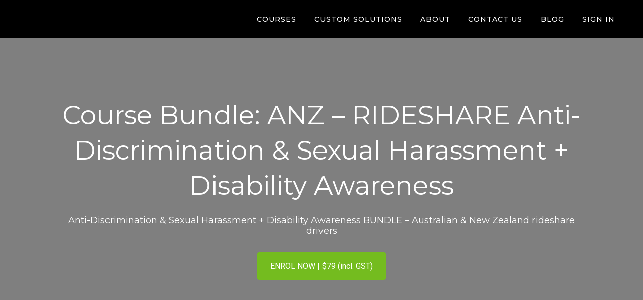

--- FILE ---
content_type: text/css
request_url: https://assets.thinkific.com/assets/custom_site_theme_required-73e22e5411e99921c15c12d76765c0852a9bac15f79d7f0e6ed443ac59428358.css
body_size: 9311
content:
@font-face{font-family:'thinkific';src:url(/assets/thinkific-62e574ca4606e179cab7eb4d0805356fa788bd1b3832babe8a00c401fc22e8ee.eot?wlgi69);src:url(/assets/thinkific-62e574ca4606e179cab7eb4d0805356fa788bd1b3832babe8a00c401fc22e8ee.eot?wlgi69#iefix) format("embedded-opentype"),url(/assets/thinkific-5ad852356bd62ca9200b1df0bf494ced860c51b93e90575747e67e4917e71601.woff2?wlgi69) format("woff2"),url(/assets/thinkific-92d324f9ea843f08f584074d10f87fb7073a595b0f72a66199de35b6d5eaf27f.ttf?wlgi69) format("truetype"),url(/assets/thinkific-7782de4d9dc5a41d0b6b618010643b760e7d881eb07749acf7ed294284ff9203.woff?wlgi69) format("woff"),url(/assets/thinkific-c9db5a7ddcead5768f9a2b1577748c312796f103e86af7aaab0c2c1fee934ea6.svg?wlgi69#thinkific) format("svg");font-weight:normal;font-style:normal}[class^="icon-"],[class*=" icon-"]{font-family:'thinkific' !important;speak:none;font-style:normal;font-weight:normal;font-variant:normal;text-transform:none;line-height:1;-webkit-font-smoothing:antialiased;-moz-osx-font-smoothing:grayscale}.icon-assignment:before{content:"\e9a3"}.icon-gift:before{content:"\e9a1";color:#3b4752}.icon-insert_link---material:before{content:"\e9a0";color:#3d4e5d}.icon-upgrade:before{content:"\e99f";color:#3d4e5d}.icon-icon-lightbulb:before{content:"\e99e"}.icon-email-letter:before{content:"\e99d";color:#43474d}.icon-share:before{content:"\e903";color:#6f6f6f}.icon-connection:before{content:"\e979";color:#43474d}.icon-integrations:before{content:"\e99a";color:#43474d}.icon-columns:before{content:"\e964";color:#6f6f6f}.icon-info2:before{content:"\e98c";color:#6f6f6f}.icon-checkmark:before{content:"\e965";color:#1b9eea}.icon-question .path1:before{content:"\e96d";color:#6f6f6f}.icon-question .path2:before{content:"\e99b";margin-left:-1em;color:white}.icon-arrow-down:before{content:"\e96e";color:#6f6f6f}.icon-arrow-up:before{content:"\e998";color:#6f6f6f}.icon-remove:before{content:"\e999";color:#6f6f6f}.icon-add-linegraph:before{content:"\e960";color:#6f6f6f}.icon-alert:before{content:"\e961";color:#6f6f6f}.icon-arrow-drop-down:before{content:"\e962";color:#6f6f6f}.icon-arrow-drop-up:before{content:"\e963";color:#6f6f6f}.icon-arrow-left:before{content:"\e966";color:#6f6f6f}.icon-arrow-right:before{content:"\e967";color:#6f6f6f}.icon-bargraph:before{content:"\e96a";color:#6f6f6f}.icon-bookmark-outline:before{content:"\e96b";color:#6f6f6f}.icon-bookmark:before{content:"\e96c";color:#6f6f6f}.icon-business:before{content:"\e96f";color:#6f6f6f}.icon-checkbox-checked .path1:before{content:"\e970";color:#e2e2e2}.icon-checkbox-checked .path2:before{content:"\e971";margin-left:-1em;color:#979797}.icon-checkbox-checked .path3:before{content:"\e972";margin-left:-1em;color:#1b9eea}.icon-checkbox-remove .path1:before{content:"\e973";color:#e2e2e2}.icon-checkbox-remove .path2:before{content:"\e974";margin-left:-1em;color:#979797}.icon-checkbox-remove .path3:before{content:"\e975";margin-left:-1em;color:#6f6f6f}.icon-checkbox .path1:before{content:"\e976";color:#e2e2e2}.icon-checkbox .path2:before{content:"\e977";margin-left:-1em;color:#979797}.icon-close:before{content:"\e978";color:#6f6f6f}.icon-edit:before{content:"\e97b";color:#6f6f6f}.icon-ellipsis-h:before{content:"\e97c";color:#6f6f6f}.icon-ellipsis-v:before{content:"\e97d";color:#6f6f6f}.icon-email:before{content:"\e97e";color:#6f6f6f}.icon-users-add:before{content:"\e97f";color:#6f6f6f}.icon-export:before{content:"\e980";color:#4a4a4a}.icon-filter-list:before{content:"\e981";color:#6f6f6f}.icon-flag2:before{content:"\e982";color:#6f6f6f}.icon-grid:before{content:"\e983";color:#6f6f6f}.icon-hourglass:before{content:"\e984";color:#6f6f6f}.icon-linegraph:before{content:"\e985";color:#6f6f6f}.icon-list:before{content:"\e986";color:#6f6f6f}.icon-menu:before{content:"\e987";color:#6f6f6f}.icon-message:before{content:"\e988";color:#6f6f6f}.icon-minus:before{content:"\e989";color:#1b9eea}.icon-name:before{content:"\e98a";color:#6f6f6f}.icon-people:before{content:"\e98b";color:#6f6f6f}.icon-plus:before{content:"\e98d";color:#1b9eea}.icon-queue-add:before{content:"\e98e";color:#6f6f6f}.icon-queue-remove:before{content:"\e98f";color:#6f6f6f}.icon-search:before{content:"\e990";color:#6f6f6f}.icon-security:before{content:"\e991";color:#6f6f6f}.icon-settings:before{content:"\e992";color:#6f6f6f}.icon-timer:before{content:"\e993";color:#6f6f6f}.icon-trend-down:before{content:"\e994";color:#d0011b}.icon-trend-up:before{content:"\e995";color:#36c69c}.icon-user-value:before{content:"\e996";color:#6f6f6f}.icon-user:before{content:"\e997";color:#6f6f6f}.icon-video-content-hosting:before{content:"\e950";color:#5a74af}.icon-quiz-exam-surveys:before{content:"\e951";color:#5a74af}.icon-upsell-bundle:before{content:"\e952";color:#5a74af}.icon-multiple-instructors:before{content:"\e953";color:#5a74af}.icon-payment-plans:before{content:"\e954";color:#5a74af}.icon-affiliates:before{content:"\e955";color:#5a74af}.icon-multi-language-support:before{content:"\e956";color:#5a74af}.icon-custom-domains:before{content:"\e957";color:#5a74af}.icon-built-in-landing-pages:before{content:"\e958";color:#5a74af}.icon-completion-certificates:before{content:"\e959";color:#5a74af}.icon-drip-content:before{content:"\e95a";color:#5a74af}.icon-automated-student-emails:before{content:"\e95b";color:#5a74af}.icon-free-paid-subscription:before{content:"\e95c";color:#5a74af}.icon-single-sign-on:before{content:"\e95d";color:#5a74af}.icon-api:before{content:"\e95e";color:#5a74af}.icon-quote-large:before{content:"\e95f";color:#5a74b0}.icon-ok:before{content:"\e931"}.icon-next:before{content:"\e938"}.icon-gridview:before{content:"\e947"}.icon-listview:before{content:"\e94f"}.icon-close_sidenav:before{content:"\e94d"}.icon-open_sidenav:before{content:"\e94e"}.icon-fullscreen:before{content:"\e94b"}.icon-originalscreen:before{content:"\e94c"}.icon-coupon:before{content:"\e945"}.icon-sidebar_revenue:before{content:"\e94a"}.icon-sidebar_reports:before{content:"\e946"}.icon-sidebar_people:before{content:"\e949"}.icon-sidebar_site:before{content:"\1f36a"}.icon-sidebar_courses:before{content:"\e948"}.icon-audio-textedit:before{content:"\e909"}.icon-lesson-textedit:before{content:"\e90a"}.icon-volume-up-textedit:before{content:"\e942"}.icon-info-outline:before{content:"\e943"}.icon-info:before{content:"\e944"}.icon-drag:before{content:"\e926"}.icon-audio:before{content:"\e927"}.icon-volume-up:before{content:"\e92c"}.icon-search-glass:before{content:"\e905"}.icon-preserver:before{content:"\e99c"}.icon-briefcase:before{content:"\e902"}.icon-lightbulb2:before{content:"\e904"}.icon-search-cloud:before{content:"\e906"}.icon-exclamation-triangle-outline:before{content:"\e907"}.icon-exclamation-triangle:before{content:"\e908"}.icon-help-outline:before{content:"\e90b"}.icon-help:before{content:"\e90c"}.icon-ok-circle-outline:before{content:"\e90d"}.icon-ok-circle:before{content:"\e91c"}.icon-cancel-circle-outline:before{content:"\e91d"}.icon-cancel-circle:before{content:"\e90e"}.icon-plus-square-outline:before{content:"\e90f"}.icon-plus-square:before{content:"\e910"}.icon-up-square-outline:before{content:"\e911"}.icon-up-square:before{content:"\e912"}.icon-down-square-outline:before{content:"\e913"}.icon-down-square:before{content:"\e914"}.icon-star-outline:before{content:"\e915"}.icon-star:before{content:"\e916"}.icon-chapter:before{content:"\e917"}.icon-chat:before{content:"\e918"}.icon-download:before{content:"\e919"}.icon-flag:before{content:"\e91a"}.icon-lightbulb:before{content:"\e91b"}.icon-lock:before{content:"\e91e"}.icon-calendar:before{content:"\e921"}.icon-note:before{content:"\e922"}.icon-pencil:before{content:"\e91f"}.icon-setting:before{content:"\e920"}.icon-trophy:before{content:"\e923"}.icon-card:before{content:"\e924"}.icon-pdf:before{content:"\e925"}.icon-exam:before{content:"\e92d"}.icon-htmlitem:before{content:"\e92b"}.icon-survey:before{content:"\e92e"}.icon-quiz:before{content:"\e941"}.icon-duplicate:before{content:"\e928"}.icon-presentation:before{content:"\e929"}.icon-iframe:before{content:"\e92a"}.icon-view:before{content:"\e93a"}.icon-lesson:before{content:"\e937"}.icon-time:before{content:"\e92f"}.icon-trash:before{content:"\e930"}.icon-cancel:before{content:"\e932"}.icon-preview:before{content:"\e933"}.icon-full-circle:before{content:"\e934"}.icon-half-circle:before{content:"\e935"}.icon-circle:before{content:"\e936"}.icon-square:before{content:"\e93e"}.icon-back:before{content:"\e939"}.icon-zoom-in:before{content:"\e93d"}.icon-zoom-out:before{content:"\e93b"}.icon-triangle-down:before{content:"\e93c"}.icon-triangle-left:before{content:"\e940"}.icon-triangle-right2:before{content:"\e968"}.icon-triangle-up:before{content:"\e93f"}.icon-drag-3:before{content:"\e969"}.icon-arrow-r:before{content:"\e901"}.icon-triangle-right:before{content:"\66"}.icon-back2:before{content:"\4b"}.icon-webhook:before{content:"\e900";color:#7a7a7a}.icon-delete:before{content:"\e97a";color:#6f6f6f}.move-this-party__container{position:fixed;bottom:0;width:100%;padding:20px;background:rgba(0,0,0,0.1);box-shadow:0 -2px 5px 0 rgba(0,0,0,0.1);z-index:1000}.move-this-party__container .move-this-party__text{margin-bottom:20px;color:#ffffff;font-size:14px;text-align:center}.move-this-party__container .close-move-this-party__btn{color:#ffffff}.admin-notice__bar{padding:7px;background:#072333;color:#fff;font-size:13px;font-weight:600;text-align:center}.admin-notice__bar,.admin-notice__bar a{font-family:'Open Sans', sans-serif !important}.admin-notice__bar a{color:#1b9eea}.admin-notice__bar a:hover,.admin-notice__bar a:focus{color:#1b9eea;text-decoration:underline}.admin-notice__spacer{content:'';display:block;width:100%;min-height:60px}.admin-notice__button{display:inline-flex;position:fixed;z-index:1000;bottom:12px;left:50%;align-items:center;padding:12px 20px;transform:translateX(-50%);border:none;border-radius:8px;background-color:#fff;box-shadow:0 2px 8px rgba(7,35,51,0.1);color:#282d37;font-weight:600;text-align:center;cursor:pointer;gap:6px}.admin-notice__button:hover,.admin-notice__button:focus{background-color:#ededed}.admin-notice__button .toga-icon{display:flex;align-items:center;font-size:24px;line-height:1}.admin-notice__button span{color:#3d47a3;text-decoration:underline}.admin-pretender__bar{padding:3px;background:#D83232;color:#072333;font-size:12px;font-weight:bold;text-align:right}.admin-pretender__bar .checkout{text-align:center}.admin-pretender__bar .btn-pretender{padding:5px;background:transparent;color:#fff;font-size:12px}.admin-pretender__bar .btn-pretender:hover,.admin-pretender__bar .btn-pretender:focus{color:#fff;text-decoration:underline}.admin-pretender__menu_item{margin:0 5px}.choose-language-bar{position:relative;width:100%;padding:9px 20px;border-bottom:1px solid rgba(111,111,111,0.15);background:rgba(255,255,255,0.95);color:#6f6f6f;box-shadow:0 0 3px 1px rgba(154,154,154,0.1);font-size:14px;text-align:center;z-index:1}.choose-language-bar .btn{padding:2px 12px;border:1px solid #e2e2e2;background:#ffffff;color:#6F6F6F;font-size:13px;font-weight:bold}.choose-language-bar .btn:hover{border-color:#c9c9c9;box-shadow:0 1px 3px 0 rgba(0,0,0,0.1),inset 0 1px 2px 0 transparent;color:#606060}.choose-language-bar .btn:active,.choose-language-bar .btn.active{border:1px solid #d8d8d8;background:#f7f7f7;box-shadow:0 1px 3px 0 transparent,inset 0 1px 5px 0 rgba(0,0,0,0.1)}.choose-language-bar select{display:inline-block;position:relative;top:1px;max-width:150px;height:auto;margin:0 7px 0 6px;padding:9px 9px;border:1px solid #e2e2e2;border-radius:2px;background:#ffffff;box-shadow:none;color:#555566;font-size:14px}@media only screen and (max-width: 480px){.choose-language-bar select{display:block;max-width:100%;margin:8px auto 0}}.choose-language-bar.fixed{position:fixed;top:0}.choose-language-bar__controls{display:inline-block}@media only screen and (max-width: 480px){.choose-language-bar__controls{display:block;padding-top:8px}}.choose-language-bar__close{position:absolute;top:8px;right:0;border:0;background:none;font-size:22px}.choose-language-bar__close:hover{color:#565656}.thinkific-mobile-app{display:none}#notifications-error{position:relative;margin:0 0 16px;padding:8px 16px;border-radius:4px;background:#A31C0F;font-size:1rem}#notifications-error .message{padding:24px;color:var(--chalk-color-onDark-text-primary, #fff);font-size:1rem}#notifications-error .message .message-text{margin-bottom:0}.notifications-error__list{margin:0;padding:0;color:var(--chalk-color-onDark-text-primary, #fff);list-style:none}.field_with_errors input,.field_with_errors select{border-color:#A31C0F;background:#FFF4F2}@media screen and (prefers-reduced-motion: reduce){.field_with_errors input,.field_with_errors select{transition:all 0.2s ease-in-out}}.field_with_errors label{color:#e4737c}#notifications{display:none;position:fixed;z-index:1000;top:0;width:100%;margin:0;padding:0;background:none;text-align:center;cursor:pointer}@media screen and (prefers-reduced-motion: reduce){#notifications{transition:display linear 0.8s 0s}}#notifications .flash{outline:none}#notifications .message{display:block;margin:0;padding:8px}#notifications .message.message-success{background:#056152;color:var(--chalk-color-onDark-text-primary, #fff)}#notifications .message.message-error{background:#A31C0F;color:var(--chalk-color-onDark-text-primary, #fff)}#notifications .message.message-alert{background:#B63D01;color:var(--chalk-color-onDark-text-primary, #fff)}#notifications .message.message-notice{background:#282D37;color:var(--chalk-color-onDark-text-primary, #fff)}#notifications .message p{margin:0}.notification-pane-instance--desktop.notification-pane-instance--desktop.header__nav-item{display:none}@media (min-width: 768px){.notification-pane-instance--desktop.notification-pane-instance--desktop.header__nav-item{display:inline-block;width:32px;height:32px;margin-left:8px;vertical-align:middle}}.header__mobile-menu-wrapper.notification-pane-mobile-wrapper{display:flex;gap:16px}.notification-pane-instance--mobile{display:inline-block;width:24px;height:24px}@media (min-width: 768px){.notification-pane-instance--mobile{display:none}}.header[data-menu='open'] .notification-pane-instance--mobile{display:none}.clearfix::after{clear:both;display:block;content:"";height:0}.hide-by-clipping{position:absolute;width:1px;height:1px;padding:0;margin:-1px;overflow:hidden;clip:rect(0, 0, 0, 0);border:0}.custom-theme:focus{outline:0}.custom-theme.fr-box.fr-basic .fr-element{color:#36394D;padding:20px;overflow-x:auto;min-height:60px}.custom-theme .fr-element{-webkit-user-select:auto}.custom-theme.fr-box a.fr-floating-btn{-webkit-box-shadow:none;-moz-box-shadow:none;box-shadow:none;height:32px;width:32px;background:#ffffff;color:#1b9eea;-webkit-transition:background 0.2s ease 0s, color 0.2s ease 0s, transform 0.2s ease 0s;-moz-transition:background 0.2s ease 0s, color 0.2s ease 0s, transform 0.2s ease 0s;-ms-transition:background 0.2s ease 0s, color 0.2s ease 0s, transform 0.2s ease 0s;-o-transition:background 0.2s ease 0s, color 0.2s ease 0s, transform 0.2s ease 0s;left:0;top:0;line-height:32px;border:none}.custom-theme.fr-box a.fr-floating-btn svg{-webkit-transition:transform 0.2s ease 0s;-moz-transition:transform 0.2s ease 0s;-ms-transition:transform 0.2s ease 0s;-o-transition:transform 0.2s ease 0s;fill:#1b9eea}.custom-theme.fr-box a.fr-floating-btn i{font-size:14px;line-height:32px}.custom-theme.fr-box a.fr-floating-btn:hover{background:#ebebeb}.custom-theme.fr-box a.fr-floating-btn:hover svg{fill:#1b9eea}.custom-theme .fr-wrapper .fr-placeholder{font-size:12px;color:#aaaaaa;top:0;left:0;right:0}.custom-theme .fr-wrapper ::selection{background:#b5d6fd;color:#000000}.custom-theme .fr-wrapper ::-moz-selection{background:#b5d6fd;color:#000000}.custom-theme.fr-box.fr-basic .fr-wrapper{background:#ffffff;border:1px solid #e2e2e2;border-top:0;top:0;left:0}.custom-theme.fr-box.fr-basic.fr-top .fr-wrapper{border-top:0;border-radius:0 0 2px 2px;-moz-border-radius:0 0 2px 2px;-webkit-border-radius:0 0 2px 2px;-moz-background-clip:padding;-webkit-background-clip:padding-box;background-clip:padding-box;-webkit-box-shadow:none;-moz-box-shadow:none;box-shadow:none}.custom-theme.fr-box.fr-basic.fr-bottom .fr-wrapper{border-bottom:0;border-radius:2px 2px 0 0;-moz-border-radius:2px 2px 0 0;-webkit-border-radius:2px 2px 0 0;-moz-background-clip:padding;-webkit-background-clip:padding-box;background-clip:padding-box;-webkit-box-shadow:none;-moz-box-shadow:none;box-shadow:none}.custom-theme .fr-sticky-on.fr-sticky-ios{left:0;right:0}.custom-theme.fr-box .fr-counter{color:#cccccc;background:#ffffff;border-top:solid 1px #ebebeb;border-left:solid 1px #ebebeb;border-radius:2px 0 0 0;-moz-border-radius:2px 0 0 0;-webkit-border-radius:2px 0 0 0;-moz-background-clip:padding;-webkit-background-clip:padding-box;background-clip:padding-box}.custom-theme.fr-box.fr-rtl .fr-counter{right:auto;border-right:solid 1px #ebebeb;border-radius:0 2px 0 0;-moz-border-radius:0 2px 0 0;-webkit-border-radius:0 2px 0 0;-moz-background-clip:padding;-webkit-background-clip:padding-box;background-clip:padding-box}.custom-theme textarea.fr-code{background:#ffffff;color:#000000}.custom-theme.fr-box.fr-code-view.fr-inline{-webkit-box-shadow:none;-moz-box-shadow:none;box-shadow:none}.custom-theme.fr-box.fr-inline .fr-command.fr-btn.html-switch{top:0;right:0;-webkit-box-shadow:none;-moz-box-shadow:none;box-shadow:none;background:#ffffff;color:#36394D;-moz-outline:0;outline:0;border:0;padding:12px 12px;-webkit-transition:background 0.2s ease 0s;-moz-transition:background 0.2s ease 0s;-ms-transition:background 0.2s ease 0s;-o-transition:background 0.2s ease 0s}.custom-theme.fr-box.fr-inline .fr-command.fr-btn.html-switch i{font-size:14px;width:14px}.custom-theme.fr-box.fr-inline .fr-command.fr-btn.html-switch.fr-desktop:hover{background:#ebebeb}.custom-theme.fr-popup .fr-colors-tabs{-webkit-box-shadow:none;-moz-box-shadow:none;box-shadow:none}.custom-theme.fr-popup .fr-colors-tabs .fr-colors-tab{color:#333333;padding:8px 0}.custom-theme.fr-popup .fr-colors-tabs .fr-colors-tab:hover,.custom-theme.fr-popup .fr-colors-tabs .fr-colors-tab:focus{color:#1b9eea}.custom-theme.fr-popup .fr-colors-tabs .fr-colors-tab[data-param1="background"]::after{bottom:0;left:0;background:#1b9eea;-webkit-transition:transform 0.2s ease 0s;-moz-transition:transform 0.2s ease 0s;-ms-transition:transform 0.2s ease 0s;-o-transition:transform 0.2s ease 0s}.custom-theme.fr-popup .fr-colors-tabs .fr-colors-tab.fr-selected-tab{color:#1b9eea}.custom-theme.fr-popup .fr-color-set{line-height:0}.custom-theme.fr-popup .fr-color-set>span>i{bottom:0;left:0}.custom-theme.fr-popup .fr-color-set>span .fr-selected-color{color:#ffffff;font-weight:400;top:0;bottom:0;right:0;left:0}.custom-theme.fr-popup .fr-color-set>span:hover,.custom-theme.fr-popup .fr-color-set>span:focus{outline:1px solid #333333}.custom-theme .fr-drag-helper{background:#1b9eea}.custom-theme.fr-popup .fr-link:focus{background:#ebebeb}.custom-theme .fr-file-upload-layer{border:dashed 2px #bdbdbd;padding:25px 0}.custom-theme .fr-file-upload-layer:hover{background:#ebebeb}.custom-theme .fr-file-upload-layer.fr-drop{background:#ebebeb;border-color:#1b9eea}.custom-theme .fr-file-upload-layer .fr-form{top:0;bottom:0;left:0;right:0}.custom-theme .fr-file-progress-bar-layer>h3{margin:10px 0}.custom-theme .fr-file-progress-bar-layer>div.fr-loader{background:#bbe2f9}.custom-theme .fr-file-progress-bar-layer>div.fr-loader span{background:#1b9eea;-webkit-transition:width 0.2s ease 0s;-moz-transition:width 0.2s ease 0s;-ms-transition:width 0.2s ease 0s;-o-transition:width 0.2s ease 0s}.custom-theme .fr-file-progress-bar-layer>div.fr-loader.fr-indeterminate span{top:0}.custom-theme.fr-box.fr-fullscreen{top:0;left:0;bottom:0;right:0}.custom-theme.fr-box.fr-fullscreen .fr-wrapper{height:calc(100% - 40px) !important}.custom-theme.fr-modal .fr-modal-wrapper .fr-modal-body .fr-help-modal table tr{border:0}.custom-theme.fr-modal .fr-modal-wrapper .fr-modal-body .fr-help-modal table tbody tr{border-bottom:solid 1px #ebebeb}.custom-theme.fr-modal .fr-modal-wrapper .fr-modal-body .fr-help-modal table tbody td:first-child{color:#707070}.custom-theme .fr-image-resizer{border:solid 1px #1b9eea}.custom-theme .fr-image-resizer .fr-handler{background:#1b9eea;border:solid 1px #ffffff}.custom-theme .fr-image-resizer .fr-handler{width:12px;height:12px}.custom-theme .fr-image-resizer .fr-handler.fr-hnw{left:-6px;top:-6px}.custom-theme .fr-image-resizer .fr-handler.fr-hne{right:-6px;top:-6px}.custom-theme .fr-image-resizer .fr-handler.fr-hsw{left:-6px;bottom:-6px}.custom-theme .fr-image-resizer .fr-handler.fr-hse{right:-6px;bottom:-6px}@media (min-width: 1200px){.custom-theme .fr-image-resizer .fr-handler{width:10px;height:10px}.custom-theme .fr-image-resizer .fr-handler.fr-hnw{left:-5px;top:-5px}.custom-theme .fr-image-resizer .fr-handler.fr-hne{right:-5px;top:-5px}.custom-theme .fr-image-resizer .fr-handler.fr-hsw{left:-5px;bottom:-5px}.custom-theme .fr-image-resizer .fr-handler.fr-hse{right:-5px;bottom:-5px}}.custom-theme.fr-image-overlay{top:0;left:0;bottom:0;right:0}.custom-theme .fr-image-upload-layer{border:dashed 2px #bdbdbd;padding:25px 0}.custom-theme .fr-image-upload-layer:hover{background:#ebebeb}.custom-theme .fr-image-upload-layer.fr-drop{background:#ebebeb;border-color:#1b9eea}.custom-theme .fr-image-upload-layer .fr-form{top:0;bottom:0;left:0;right:0}.custom-theme .fr-image-progress-bar-layer>h3{margin:10px 0}.custom-theme .fr-image-progress-bar-layer>div.fr-loader{background:#bbe2f9}.custom-theme .fr-image-progress-bar-layer>div.fr-loader span{background:#1b9eea;-webkit-transition:width 0.2s ease 0s;-moz-transition:width 0.2s ease 0s;-ms-transition:width 0.2s ease 0s;-o-transition:width 0.2s ease 0s}.custom-theme .fr-image-progress-bar-layer>div.fr-loader.fr-indeterminate span{top:0}.custom-theme.fr-modal-head .fr-modal-head-line i.fr-modal-more{-webkit-transition:padding 0.2s ease 0s, width 0.2s ease 0s, opacity 0.2s ease 0s;-moz-transition:padding 0.2s ease 0s, width 0.2s ease 0s, opacity 0.2s ease 0s;-ms-transition:padding 0.2s ease 0s, width 0.2s ease 0s, opacity 0.2s ease 0s;-o-transition:padding 0.2s ease 0s, width 0.2s ease 0s, opacity 0.2s ease 0s}.custom-theme.fr-modal-head .fr-modal-head-line i.fr-modal-more.fr-not-available{opacity:0;width:0;padding:12px 0}.custom-theme.fr-modal-head .fr-modal-tags a{opacity:0;border-radius:2px;-moz-border-radius:2px;-webkit-border-radius:2px;-moz-background-clip:padding;-webkit-background-clip:padding-box;background-clip:padding-box;color:#1b9eea;-webkit-transition:opacity 0.2s ease 0s, background 0.2s ease 0s;-moz-transition:opacity 0.2s ease 0s, background 0.2s ease 0s;-ms-transition:opacity 0.2s ease 0s, background 0.2s ease 0s;-o-transition:opacity 0.2s ease 0s, background 0.2s ease 0s}.custom-theme.fr-modal-head .fr-modal-tags a.fr-selected-tag{background:#d6d6d6}.custom-themediv.fr-modal-body .fr-preloader{margin:50px auto}.custom-themediv.fr-modal-body div.fr-image-list{padding:0}.custom-themediv.fr-modal-body div.fr-image-list div.fr-image-container{-webkit-box-shadow:none;-moz-box-shadow:none;box-shadow:none;border-radius:2px;-moz-border-radius:2px;-webkit-border-radius:2px;-moz-background-clip:padding;-webkit-background-clip:padding-box;background-clip:padding-box}.custom-themediv.fr-modal-body div.fr-image-list div.fr-image-container.fr-image-deleting::after{-webkit-transition:opacity 0.2s ease 0s;-moz-transition:opacity 0.2s ease 0s;-ms-transition:opacity 0.2s ease 0s;-o-transition:opacity 0.2s ease 0s;background:#36394D;top:0;left:0;bottom:0;right:0}.custom-themediv.fr-modal-body div.fr-image-list div.fr-image-container.fr-image-deleting::before{color:#ffffff;top:0;left:0;bottom:0;right:0;margin:auto}.custom-themediv.fr-modal-body div.fr-image-list div.fr-image-container.fr-empty{background:#cccccc}.custom-themediv.fr-modal-body div.fr-image-list div.fr-image-container.fr-empty::after{margin:auto;top:0;bottom:0;left:0;right:0}.custom-themediv.fr-modal-body div.fr-image-list div.fr-image-container img{-webkit-transition:opacity 0.2s ease 0s, filter 0.2s ease 0s;-moz-transition:opacity 0.2s ease 0s, filter 0.2s ease 0s;-ms-transition:opacity 0.2s ease 0s, filter 0.2s ease 0s;-o-transition:opacity 0.2s ease 0s, filter 0.2s ease 0s}.custom-themediv.fr-modal-body div.fr-image-list div.fr-image-container .fr-delete-img,.custom-themediv.fr-modal-body div.fr-image-list div.fr-image-container .fr-insert-img{-webkit-transition:background 0.2s ease 0s, color 0.2s ease 0s;-moz-transition:background 0.2s ease 0s, color 0.2s ease 0s;-ms-transition:background 0.2s ease 0s, color 0.2s ease 0s;-o-transition:background 0.2s ease 0s, color 0.2s ease 0s;-webkit-box-shadow:none;-moz-box-shadow:none;box-shadow:none;margin:0}.custom-themediv.fr-modal-body div.fr-image-list div.fr-image-container .fr-delete-img{background:#b8312f;color:#ffffff}.custom-themediv.fr-modal-body div.fr-image-list div.fr-image-container .fr-insert-img{background:#ffffff;color:#1b9eea}.custom-theme.custom-theme.fr-desktop .fr-modal-wrapper .fr-modal-head .fr-modal-tags a:hover{background:#ebebeb}.custom-theme.custom-theme.fr-desktop .fr-modal-wrapper .fr-modal-head .fr-modal-tags a.fr-selected-tag{background:#d6d6d6}.custom-theme.custom-theme.fr-desktop .fr-modal-wrapper div.fr-modal-body div.fr-image-list div.fr-image-container .fr-delete-img:hover{background:#bf4644;color:#ffffff}.custom-theme.custom-theme.fr-desktop .fr-modal-wrapper div.fr-modal-body div.fr-image-list div.fr-image-container .fr-insert-img:hover{background:#ebebeb}.custom-theme .fr-line-breaker{border-top:1px solid #1b9eea}.custom-theme .fr-line-breaker a.fr-floating-btn{left:calc(34%);top:-16px}.custom-theme .fr-qi-helper{padding-left:20px}.custom-theme .fr-qi-helper a.fr-btn.fr-floating-btn{color:#333333}.custom-theme.fr-modal .fr-modal-wrapper .fr-modal-body .fr-special-characters-modal .fr-special-character{border:1px solid #cccccc}.custom-theme .fr-element table td.fr-selected-cell,.fr-view table td.fr-selected-cell,.custom-theme .fr-element table th.fr-selected-cell,.fr-view table th.fr-selected-cell{border:1px double #1b9eea !important}.custom-theme .fr-table-resizer div{border-right:1px solid #1b9eea}.custom-theme.fr-popup .fr-table-size .fr-select-table-size{line-height:0}.custom-theme.fr-popup .fr-table-size .fr-select-table-size>span{padding:0px 4px 4px 0}.custom-theme.fr-popup .fr-table-size .fr-select-table-size>span>span{border:1px solid #dddddd}.custom-theme.fr-popup .fr-table-size .fr-select-table-size>span.hover>span{background:rgba(27,158,234,0.3);border:solid 1px #1b9eea}.custom-theme.fr-popup .fr-table-colors{line-height:0}.custom-theme.fr-popup .fr-table-colors>span>i{bottom:0;left:0}.custom-theme.fr-popup .fr-table-colors>span:focus{outline:1px solid #333333}.custom-theme .fr-element .fr-video::after{top:0;left:0;right:0;bottom:0}.custom-theme.fr-box .fr-video-resizer{border:solid 1px #1b9eea}.custom-theme.fr-box .fr-video-resizer .fr-handler{background:#1b9eea;border:solid 1px #ffffff}.custom-theme.fr-box .fr-video-resizer .fr-handler{width:12px;height:12px}.custom-theme.fr-box .fr-video-resizer .fr-handler.fr-hnw{left:-6px;top:-6px}.custom-theme.fr-box .fr-video-resizer .fr-handler.fr-hne{right:-6px;top:-6px}.custom-theme.fr-box .fr-video-resizer .fr-handler.fr-hsw{left:-6px;bottom:-6px}.custom-theme.fr-box .fr-video-resizer .fr-handler.fr-hse{right:-6px;bottom:-6px}@media (min-width: 1200px){.custom-theme.fr-box .fr-video-resizer .fr-handler{width:10px;height:10px}.custom-theme.fr-box .fr-video-resizer .fr-handler.fr-hnw{left:-5px;top:-5px}.custom-theme.fr-box .fr-video-resizer .fr-handler.fr-hne{right:-5px;top:-5px}.custom-theme.fr-box .fr-video-resizer .fr-handler.fr-hsw{left:-5px;bottom:-5px}.custom-theme.fr-box .fr-video-resizer .fr-handler.fr-hse{right:-5px;bottom:-5px}}.custom-theme .fr-video-upload-layer{border:dashed 2px #bdbdbd;padding:25px 0}.custom-theme .fr-video-upload-layer:hover{background:#ebebeb}.custom-theme .fr-video-upload-layer.fr-drop{background:#ebebeb;border-color:#1b9eea}.custom-theme .fr-video-upload-layer .fr-form{top:0;bottom:0;left:0;right:0}.custom-theme .fr-video-progress-bar-layer>h3{margin:10px 0}.custom-theme .fr-video-progress-bar-layer>div.fr-loader{background:#bbe2f9}.custom-theme .fr-video-progress-bar-layer>div.fr-loader span{background:#1b9eea;-webkit-transition:width 0.2s ease 0s;-moz-transition:width 0.2s ease 0s;-ms-transition:width 0.2s ease 0s;-o-transition:width 0.2s ease 0s}.custom-theme .fr-video-progress-bar-layer>div.fr-loader.fr-indeterminate span{top:0}.custom-theme.fr-video-overlay{top:0;left:0;bottom:0;right:0}.custom-theme .fr-view strong,.fr-view strong{font-weight:700}.custom-theme .fr-view table.fr-alternate-rows tbody tr:nth-child(2n),.fr-view table.fr-alternate-rows tbody tr:nth-child(2n){background:#f5f5f5}.custom-theme .fr-view table td,.fr-view table td,.custom-theme .fr-view table th,.fr-view table th{border:1px solid #dddddd}.custom-theme .fr-view table th,.fr-view table th{background:#eeeef0}.custom-theme .fr-view[dir="rtl"] blockquote,.fr-view[dir="rtl"] blockquote{border-right:solid 2px #5e35b1;margin-right:0}.custom-theme .fr-view[dir="rtl"] blockquote blockquote,.fr-view[dir="rtl"] blockquote blockquote{border-color:#00bcd4}.custom-theme .fr-view[dir="rtl"] blockquote blockquote blockquote,.fr-view[dir="rtl"] blockquote blockquote blockquote{border-color:#43a047}.custom-theme .fr-view blockquote,.fr-view blockquote{border-left:solid 2px #5e35b1;margin-left:0;color:#5e35b1}.custom-theme .fr-view blockquote blockquote,.fr-view blockquote blockquote{border-color:#00bcd4;color:#00bcd4}.custom-theme .fr-view blockquote blockquote blockquote,.fr-view blockquote blockquote blockquote{border-color:#43a047;color:#43a047}.custom-theme .fr-view span.fr-emoticon,.fr-view span.fr-emoticon{line-height:0}.custom-theme .fr-view span.fr-emoticon.fr-emoticon-img,.fr-view span.fr-emoticon.fr-emoticon-img{font-size:inherit}.custom-theme .fr-view .fr-text-bordered,.fr-view .fr-text-bordered{padding:10px 0}.custom-theme .fr-view img.fr-bordered,.fr-view img.fr-bordered{border:2px solid #ccc}.custom-theme .fr-view img.fr-rounded,.fr-view img.fr-rounded{border-radius:100%;-moz-border-radius:100%;-webkit-border-radius:100%;-moz-background-clip:padding;-webkit-background-clip:padding-box;background-clip:padding-box}.custom-theme .fr-view img,.fr-view img{position:relative;max-width:100%}.custom-theme .fr-view img.fr-dib,.fr-view img.fr-dib{margin:5px auto;display:block;float:none;vertical-align:top}.custom-theme .fr-view img.fr-dib.fr-fil,.fr-view img.fr-dib.fr-fil{margin-left:0}.custom-theme .fr-view img.fr-dib.fr-fir,.fr-view img.fr-dib.fr-fir{margin-right:0}.custom-theme .fr-view img.fr-dii,.fr-view img.fr-dii{display:inline-block;float:none;vertical-align:bottom;margin-left:5px;margin-right:5px;max-width:calc(100% - (2 * 5px))}.custom-theme .fr-view img.fr-dii.fr-fil,.fr-view img.fr-dii.fr-fil{float:left;margin:5px 5px 5px 0;max-width:calc(100% - 5px)}.custom-theme .fr-view img.fr-dii.fr-fir,.fr-view img.fr-dii.fr-fir{float:right;margin:5px 0 5px 5px;max-width:calc(100% - 5px)}.custom-theme .fr-tooltip{top:0;left:0;border-radius:2px;-moz-border-radius:2px;-webkit-border-radius:2px;-moz-background-clip:padding;-webkit-background-clip:padding-box;background-clip:padding-box;-webkit-box-shadow:none;-moz-box-shadow:none;box-shadow:none;background:#36394D;color:#ffffff;font-size:11px;line-height:22px;font-family:Arial, Helvetica, sans-serif;-webkit-transition:opacity 0.2s ease 0s;-moz-transition:opacity 0.2s ease 0s;-ms-transition:opacity 0.2s ease 0s;-o-transition:opacity 0.2s ease 0s}.custom-theme.fr-toolbar .fr-command.fr-btn,.custom-theme.fr-popup .fr-command.fr-btn{color:#36394D;-moz-outline:0;outline:0;border:0;margin:0px 2px;-webkit-transition:background 0.2s ease 0s;-moz-transition:background 0.2s ease 0s;-ms-transition:background 0.2s ease 0s;-o-transition:background 0.2s ease 0s;padding:0;width:38px;height:38px}.custom-theme.fr-toolbar .fr-command.fr-btn::-moz-focus-inner,.custom-theme.fr-popup .fr-command.fr-btn::-moz-focus-inner{border:0}.custom-theme.fr-toolbar .fr-command.fr-btn.fr-btn-text,.custom-theme.fr-popup .fr-command.fr-btn.fr-btn-text{width:auto}.custom-theme.fr-toolbar .fr-command.fr-btn i,.custom-theme.fr-popup .fr-command.fr-btn i{font-size:14px;width:14px;margin:12px 12px}.custom-theme.fr-toolbar .fr-command.fr-btn span,.custom-theme.fr-popup .fr-command.fr-btn span{font-size:14px;line-height:17px;min-width:38px;height:17px;padding:0 2px}.custom-theme.fr-toolbar .fr-command.fr-btn img,.custom-theme.fr-popup .fr-command.fr-btn img{margin:12px 12px;width:14px}.custom-theme.fr-toolbar .fr-command.fr-btn.fr-active,.custom-theme.fr-popup .fr-command.fr-btn.fr-active{color:#1b9eea;background:transparent}.custom-theme.fr-toolbar .fr-command.fr-btn.fr-dropdown.fr-selection,.custom-theme.fr-popup .fr-command.fr-btn.fr-dropdown.fr-selection{width:auto}.custom-theme.fr-toolbar .fr-command.fr-btn.fr-dropdown i,.custom-theme.fr-popup .fr-command.fr-btn.fr-dropdown i,.custom-theme.fr-toolbar .fr-command.fr-btn.fr-dropdown span,.custom-theme.fr-popup .fr-command.fr-btn.fr-dropdown span,.custom-theme.fr-toolbar .fr-command.fr-btn.fr-dropdown img,.custom-theme.fr-popup .fr-command.fr-btn.fr-dropdown img{margin-left:8px;margin-right:16px}.custom-theme.fr-toolbar .fr-command.fr-btn.fr-dropdown.fr-active,.custom-theme.fr-popup .fr-command.fr-btn.fr-dropdown.fr-active{color:#36394D;background:#d6d6d6}.custom-theme.fr-toolbar .fr-command.fr-btn.fr-dropdown.fr-active:hover,.custom-theme.fr-popup .fr-command.fr-btn.fr-dropdown.fr-active:hover,.custom-theme.fr-toolbar .fr-command.fr-btn.fr-dropdown.fr-active:focus,.custom-theme.fr-popup .fr-command.fr-btn.fr-dropdown.fr-active:focus{background:#d6d6d6 !important;color:#36394D !important}.custom-theme.fr-toolbar .fr-command.fr-btn.fr-dropdown.fr-active:hover::after,.custom-theme.fr-popup .fr-command.fr-btn.fr-dropdown.fr-active:hover::after,.custom-theme.fr-toolbar .fr-command.fr-btn.fr-dropdown.fr-active:focus::after,.custom-theme.fr-popup .fr-command.fr-btn.fr-dropdown.fr-active:focus::after{border-top-color:#36394D !important}.custom-theme.fr-toolbar .fr-command.fr-btn.fr-dropdown::after,.custom-theme.fr-popup .fr-command.fr-btn.fr-dropdown::after{width:0;height:0;border-left:4px solid transparent;border-right:4px solid transparent;border-top:4px solid #36394D;right:4px;top:17px}.custom-theme.fr-toolbar .fr-command.fr-btn.fr-disabled,.custom-theme.fr-popup .fr-command.fr-btn.fr-disabled{color:#bdbdbd}.custom-theme.fr-toolbar .fr-command.fr-btn.fr-disabled::after,.custom-theme.fr-popup .fr-command.fr-btn.fr-disabled::after{border-top-color:#bdbdbd !important}.custom-theme.fr-toolbar.fr-disabled .fr-btn,.custom-theme.fr-popup.fr-disabled .fr-btn,.custom-theme.fr-toolbar.fr-disabled .fr-btn.fr-active,.custom-theme.fr-popup.fr-disabled .fr-btn.fr-active{color:#bdbdbd}.custom-theme.fr-toolbar.fr-disabled .fr-btn.fr-dropdown::after,.custom-theme.fr-popup.fr-disabled .fr-btn.fr-dropdown::after,.custom-theme.fr-toolbar.fr-disabled .fr-btn.fr-active.fr-dropdown::after,.custom-theme.fr-popup.fr-disabled .fr-btn.fr-active.fr-dropdown::after{border-top-color:#bdbdbd}.custom-theme.fr-desktop .fr-command:hover,.custom-theme.fr-desktop .fr-command:focus{color:#333333;background:#ebebeb}.custom-theme.fr-desktop .fr-command:hover::after,.custom-theme.fr-desktop .fr-command:focus::after{border-top-color:#333333 !important}.custom-theme.fr-desktop .fr-command.fr-selected{color:#36394D;background:#d6d6d6}.custom-theme.fr-desktop .fr-command.fr-active:hover,.custom-theme.fr-desktop .fr-command.fr-active:focus{color:#1b9eea;background:#ebebeb}.custom-theme.fr-desktop .fr-command.fr-active.fr-selected{color:#1b9eea;background:#d6d6d6}.custom-theme.fr-toolbar.fr-mobile .fr-command.fr-blink,.custom-theme.fr-popup.fr-mobile .fr-command.fr-blink{background:transparent}.custom-theme .fr-command.fr-btn+.fr-dropdown-menu{right:auto;bottom:auto;height:auto;border-radius:0 0 2px 2px;-moz-border-radius:0 0 2px 2px;-webkit-border-radius:0 0 2px 2px;-moz-background-clip:padding;-webkit-background-clip:padding-box;background-clip:padding-box}.custom-theme .fr-command.fr-btn+.fr-dropdown-menu .fr-dropdown-wrapper{background:#ffffff;padding:0;margin:auto;-webkit-transition:max-height 0.2s ease 0s;-moz-transition:max-height 0.2s ease 0s;-ms-transition:max-height 0.2s ease 0s;-o-transition:max-height 0.2s ease 0s;margin-top:0;height:0}.custom-theme .fr-command.fr-btn+.fr-dropdown-menu .fr-dropdown-wrapper .fr-dropdown-content{overflow:auto;max-height:275px}.custom-theme .fr-command.fr-btn+.fr-dropdown-menu .fr-dropdown-wrapper .fr-dropdown-content ul.fr-dropdown-list{margin:0;padding:0}.custom-theme .fr-command.fr-btn+.fr-dropdown-menu .fr-dropdown-wrapper .fr-dropdown-content ul.fr-dropdown-list li{padding:0;margin:0}.custom-theme .fr-command.fr-btn+.fr-dropdown-menu .fr-dropdown-wrapper .fr-dropdown-content ul.fr-dropdown-list li a{color:inherit}.custom-theme .fr-command.fr-btn+.fr-dropdown-menu .fr-dropdown-wrapper .fr-dropdown-content ul.fr-dropdown-list li a.fr-active{background:#d6d6d6}.custom-theme .fr-command.fr-btn+.fr-dropdown-menu .fr-dropdown-wrapper .fr-dropdown-content ul.fr-dropdown-list li a.fr-disabled{color:#bdbdbd}.custom-theme .fr-command.fr-btn.fr-active+.fr-dropdown-menu .fr-dropdown-wrapper{height:inherit !important;max-height:275px}.custom-theme .fr-bottom>.fr-command.fr-btn+.fr-dropdown-menu{border-radius:2px 2px 0 0;-moz-border-radius:2px 2px 0 0;-webkit-border-radius:2px 2px 0 0;-moz-background-clip:padding;-webkit-background-clip:padding-box;background-clip:padding-box}.custom-theme.fr-modal{color:#333333;font-family:Arial, Helvetica, sans-serif;overflow-x:auto;top:0;left:0;bottom:0;right:0}.custom-theme.fr-modal .fr-modal-wrapper{border-radius:2px;-moz-border-radius:2px;-webkit-border-radius:2px;-moz-background-clip:padding;-webkit-background-clip:padding-box;background-clip:padding-box;margin:20px auto;background:#ffffff;-webkit-box-shadow:none;-moz-box-shadow:none;box-shadow:none;border:1px solid #e2e2e2;border-top:1px solid #e2e2e2}@media (min-width: 768px) and (max-width: 991px){.custom-theme.fr-modal .fr-modal-wrapper{margin:30px auto}}@media (min-width: 992px){.custom-theme.fr-modal .fr-modal-wrapper{margin:50px auto}}.custom-theme.fr-modal .fr-modal-wrapper .fr-modal-head{background:#ffffff;-webkit-box-shadow:none;-moz-box-shadow:none;box-shadow:none;border-bottom:1px solid #e2e2e2;-webkit-transition:height 0.2s ease 0s;-moz-transition:height 0.2s ease 0s;-ms-transition:height 0.2s ease 0s;-o-transition:height 0.2s ease 0s}.custom-theme.fr-modal .fr-modal-wrapper .fr-modal-head i{color:#333333}.custom-theme.fr-modal .fr-modal-wrapper .fr-modal-head i.fr-modal-close{top:0;right:0;-webkit-transition:color 0.2s ease 0s;-moz-transition:color 0.2s ease 0s;-ms-transition:color 0.2s ease 0s;-o-transition:color 0.2s ease 0s}.custom-theme.fr-modal .fr-modal-wrapper .fr-modal-head h4{margin:0;font-weight:400}.custom-theme.custom-theme.fr-desktop .fr-modal-wrapper .fr-modal-head i:hover{background:#ebebeb}.custom-theme.fr-overlay{top:0;bottom:0;left:0;right:0;background:#000000}.custom-theme.fr-popup{color:#333333;background:#ffffff;-webkit-box-shadow:none;-moz-box-shadow:none;box-shadow:none;border-radius:2px;-moz-border-radius:2px;-webkit-border-radius:2px;-moz-background-clip:padding;-webkit-background-clip:padding-box;background-clip:padding-box;font-family:Arial, Helvetica, sans-serif;border:1px solid #e2e2e2;border-top:1px solid #e2e2e2}.custom-theme.fr-popup .fr-input-focus{background:#f5f5f5}.custom-theme.fr-popup.fr-above{border-top:0;border-bottom:1px solid #e2e2e2;-webkit-box-shadow:none;-moz-box-shadow:none;box-shadow:none}.custom-theme.fr-popup .fr-input-line{padding:12px 0}.custom-theme.fr-popup .fr-input-line input[type="text"],.custom-theme.fr-popup .fr-input-line textarea{margin:0px 0 1px 0;border-bottom:solid 1px #bdbdbd;color:#333333}.custom-theme.fr-popup .fr-input-line input[type="text"]:focus,.custom-theme.fr-popup .fr-input-line textarea:focus{border-bottom:solid 2px #1b9eea}.custom-theme.fr-popup .fr-input-line input+label,.custom-theme.fr-popup .fr-input-line textarea+label{top:0;left:0;-webkit-transition:color 0.2s ease 0s;-moz-transition:color 0.2s ease 0s;-ms-transition:color 0.2s ease 0s;-o-transition:color 0.2s ease 0s;background:#ffffff}.custom-theme.fr-popup .fr-input-line input.fr-not-empty:focus+label,.custom-theme.fr-popup .fr-input-line textarea.fr-not-empty:focus+label{color:#1b9eea}.custom-theme.fr-popup .fr-input-line input.fr-not-empty+label,.custom-theme.fr-popup .fr-input-line textarea.fr-not-empty+label{color:#808080}.custom-theme.fr-popup .fr-buttons{-webkit-box-shadow:none;-moz-box-shadow:none;box-shadow:none;padding:0 2px;line-height:0;border-bottom:1px solid #e2e2e2}.custom-theme.fr-popup .fr-action-buttons button.fr-command{color:#1b9eea;-webkit-transition:background 0.2s ease 0s;-moz-transition:background 0.2s ease 0s;-ms-transition:background 0.2s ease 0s;-o-transition:background 0.2s ease 0s}.custom-theme.fr-popup .fr-action-buttons button.fr-command:hover,.custom-theme.fr-popup .fr-action-buttons button.fr-command:focus{background:#ebebeb;color:#1b9eea}.custom-theme.fr-popup .fr-action-buttons button.fr-command:active{background:#d6d6d6;color:#1b9eea}.custom-theme.fr-popup .fr-action-buttons button::-moz-focus-inner{border:0}.custom-theme.fr-popup .fr-checkbox span{border:solid 1px #333333;border-radius:2px;-moz-border-radius:2px;-webkit-border-radius:2px;-moz-background-clip:padding;-webkit-background-clip:padding-box;background-clip:padding-box;-webkit-transition:background 0.2s ease 0s, border-color 0.2s ease 0s;-moz-transition:background 0.2s ease 0s, border-color 0.2s ease 0s;-ms-transition:background 0.2s ease 0s, border-color 0.2s ease 0s;-o-transition:background 0.2s ease 0s, border-color 0.2s ease 0s}.custom-theme.fr-popup .fr-checkbox input{margin:0;padding:0}.custom-theme.fr-popup .fr-checkbox input:checked+span{background:#1b9eea;border-color:#1b9eea}.custom-theme.fr-popup .fr-checkbox input:focus+span{border-color:#1b9eea}.custom-theme.fr-popup.fr-rtl .fr-input-line input+label,.custom-theme.fr-popup.fr-rtl .fr-input-line textarea+label{left:auto;right:0}.custom-theme.fr-popup .fr-arrow{width:0;height:0;border-left:5px solid transparent;border-right:5px solid transparent;border-bottom:5px solid #222222;top:-9px;margin-left:-5px}.custom-theme.fr-popup.fr-above .fr-arrow{top:auto;bottom:-9px;border-bottom:0;border-top:5px solid #222222}@media (min-width: 768px){.custom-theme.fr-popup .fr-layer{width:225px}}.custom-theme.fr-toolbar{color:#333333;background:#ffffff;font-family:Arial, Helvetica, sans-serif;padding:0 2px;border-radius:2px;-moz-border-radius:2px;-webkit-border-radius:2px;-moz-background-clip:padding;-webkit-background-clip:padding-box;background-clip:padding-box;-webkit-box-shadow:none;-moz-box-shadow:none;box-shadow:none;border:1px solid #e2e2e2;border-top:1px solid #e2e2e2}.custom-theme.fr-toolbar .fr-btn-grp{margin:0 12px 0 12px}.custom-theme.fr-toolbar.fr-inline .fr-arrow{width:0;height:0;border-left:5px solid transparent;border-right:5px solid transparent;border-bottom:5px solid #222222;top:-9px;margin-left:-5px}.custom-theme.fr-toolbar.fr-inline.fr-above{-webkit-box-shadow:none;-moz-box-shadow:none;box-shadow:none;border-bottom:1px solid #e2e2e2;border-top:0}.custom-theme.fr-toolbar.fr-inline.fr-above .fr-arrow{top:auto;bottom:-9px;border-bottom:0;border-top-color:inherit;border-top-width:5px}.custom-theme.fr-toolbar.fr-top{top:0;padding:0;border-radius:2px 2px 0 0;-moz-border-radius:2px 2px 0 0;-webkit-border-radius:2px 2px 0 0;-moz-background-clip:padding;-webkit-background-clip:padding-box;background-clip:padding-box;-webkit-box-shadow:none;-moz-box-shadow:none;box-shadow:none}.custom-theme.fr-toolbar.fr-bottom{bottom:0;border-radius:0 0 2px 2px;-moz-border-radius:0 0 2px 2px;-webkit-border-radius:0 0 2px 2px;-moz-background-clip:padding;-webkit-background-clip:padding-box;background-clip:padding-box;-webkit-box-shadow:none;-moz-box-shadow:none;box-shadow:none}.custom-theme .fr-separator{background:#ebebeb}.custom-theme .fr-separator.fr-vs{height:34px;width:1px;margin:2px}.custom-theme .fr-separator.fr-hs{height:1px;width:calc(96%);margin:0 2px}.custom-theme .fr-view table td.fr-thick,.fr-view table td.fr-thick,.custom-theme .fr-view table th.fr-thick,.fr-view table th.fr-thick{border-width:2px}.custom-theme .fr-element table td.fr-highlighted,.fr-view table td.fr-highlighted,.custom-theme .fr-element table th.fr-highlighted,.fr-view table th.fr-highlighted{border:1px double red}.custom-theme .fr-view table.fr-dashed-borders td,.fr-view table.fr-dashed-borders td,.custom-theme .fr-view table.fr-dashed-borders th,.fr-view table.fr-dashed-borders th{border-style:dashed}.custom-theme .fr-view table.fr-dashed-borders td,.fr-view table.fr-dashed-borders td,.custom-theme .fr-view table.fr-dashed-borders th,.fr-view table.fr-dashed-borders th{border-style:dashed}.custom-theme .fr-popup .fr-arrow{opacity:0}.custom-theme .fr-view ul,.fr-view ul{margin-top:1em !important;padding-left:40px !important}.custom-theme .fr-view ul li,.fr-view ul li{border:none;padding:none}.custom-theme .fr-view ol,.fr-view ol{margin-top:1em !important;padding-left:40px !important}.custom-theme .fr-view ol li,.fr-view ol li{border:none;padding:none}.custom-theme .fr-view li ul,.fr-view li ul,.custom-theme .fr-view li ol,.fr-view li ol{margin-top:0 !important}.fr-audio audio{width:100%}.fr-view img.fr-dii.fr-fil{float:left;margin:5px 5px 5px 0;max-width:calc(100% - 5px)}.fr-view img.fr-dii.fr-fir{float:right;margin:5px 0 5px 5px;max-width:calc(100% - 5px)}.fr-view .fr-video{text-align:center;position:relative}.fr-view .fr-video.fr-dvb{display:block;clear:both}.fr-view .fr-video.fr-dvb.fr-fvl{text-align:left}.fr-view .fr-video.fr-dvb.fr-fvr{text-align:right}.fr-view .fr-video.fr-dvi.fr-fvl{float:left}.fr-view .fr-video.fr-dvi.fr-fvr{float:right}.custom-theme.fr-desktop .fr-command:hover:not(.fr-table-cell),.custom-theme.fr-desktop .fr-command:focus:not(.fr-table-cell),.custom-theme.fr-desktop .fr-command.fr-btn-hover:not(.fr-table-cell),.custom-theme.fr-desktop .fr-command.fr-expanded:not(.fr-table-cell){background:#F2F3F5}.custom-theme.fr-desktop .fr-command.fr-selected:not(.fr-table-cell),.custom-theme.fr-desktop .fr-command:active{background:transparent;color:#5668C7}.custom-theme.fr-toolbar .fr-command.fr-btn.fr-active,.custom-theme.fr-popup .fr-command.fr-btn.fr-active{color:#5668C7}.custom-theme.fr-toolbar .fr-newline{margin:0}.custom-theme.fr-popup .fr-layer{margin:16px}.custom-theme.fr-popup #manage-videos{margin-right:8px;padding:10px;color:#1b9eea}.custom-theme.fr-popup #manage-videos:hover{text-decoration:none}.custom-theme img.fr-shadow,.custom-theme .fr-img-caption.fr-shadow img{-webkit-box-shadow:0 1px 3px rgba(0,0,0,0.12),0 1px 1px 1px rgba(0,0,0,0.16);-moz-box-shadow:0 1px 3px rgba(0,0,0,0.12),0 1px 1px 1px rgba(0,0,0,0.16);box-shadow:0 1px 3px rgba(0,0,0,0.12),0 1px 1px 1px rgba(0,0,0,0.16)}.custom-theme .fr-command.fr-btn.fr-options{width:16px;margin-left:-5px}.custom-theme .fr-command.fr-btn.fr-options.fr-btn-hover,.fr-command.fr-btn.fr-options:hover,.fr-command.fr-btn.fr-options:focus{border-left:solid 1px #fafafa;-webkit-transition:border-left 0s, background-color 0.5s;-moz-transition:border-left 0s, background-color 0.5s;-ms-transition:border-left 0s, background-color 0.5s;-o-transition:border-left 0s, background-color 0.5s}.custom-theme .fr-toolbar .fr-command.fr-btn.fr-dropdown:after,.fr-popup .fr-command.fr-btn.fr-dropdown:after,.fr-modal .fr-command.fr-btn.fr-dropdown:after{position:absolute;width:0;height:0;border-left:4px solid transparent;border-right:4px solid transparent;border-top:4px solid #333333;right:2px;top:18px;-webkit-transition:all 0.3s;-moz-transition:all 0.3s;-ms-transition:all 0.3s;-o-transition:all 0.3s;content:""}/*!
 * froala_editor v4.4.0 (https://www.froala.com/wysiwyg-editor)
 * License https://froala.com/wysiwyg-editor/terms/
 * Copyright 2014-2025 Froala Labs
 */.fr-clearfix::after{clear:both;display:block;content:"";height:0}.fr-hide-by-clipping{position:absolute;width:1px;height:1px;padding:0;margin:-1px;overflow:hidden;clip:rect(0, 0, 0, 0);border:0}.fr-view img.fr-rounded,.fr-view .fr-img-caption.fr-rounded img{border-radius:10px;-moz-border-radius:10px;-webkit-border-radius:10px;-moz-background-clip:padding;-webkit-background-clip:padding-box;background-clip:padding-box}.fr-view img.fr-shadow,.fr-view .fr-img-caption.fr-shadow img{-webkit-box-shadow:10px 10px 5px 0px #cccccc;-moz-box-shadow:10px 10px 5px 0px #cccccc;box-shadow:10px 10px 5px 0px #cccccc}.fr-view img.fr-bordered,.fr-view .fr-img-caption.fr-bordered img{border:solid 5px #CCC}.fr-view img.fr-bordered{-webkit-box-sizing:content-box;-moz-box-sizing:content-box;box-sizing:content-box}.fr-view .fr-img-caption.fr-bordered img{-webkit-box-sizing:border-box;-moz-box-sizing:border-box;box-sizing:border-box}.fr-view li img.fr-dii.fr-fil{margin-right:20px}.fr-view{word-wrap:break-word}.fr-view span[style~="color:"] a{color:inherit}.fr-view strong{font-weight:700}.fr-view table[border='0'] td:not([class]),.fr-view table[border='0'] th:not([class]),.fr-view table[border='0'] td[class=""],.fr-view table[border='0'] th[class=""]{border-width:0px}.fr-view table{border:none;border-collapse:collapse;empty-cells:show;max-width:100%}.fr-view table td{min-width:5px}.fr-view table.fr-dashed-borders td,.fr-view table.fr-dashed-borders th{border-style:dashed}.fr-view table.fr-alternate-rows tbody tr:nth-child(2n){background:whitesmoke}.fr-view table td,.fr-view table th{border:1px solid #DDD}.fr-view table td:empty,.fr-view table th:empty{height:20px}.fr-view table td.fr-highlighted,.fr-view table th.fr-highlighted{border:1px double red}.fr-view table td.fr-thick,.fr-view table th.fr-thick{border-width:2px}.fr-view table th{background:#ececec}.fr-view table tfoot td{background:#ececec}.fr-view .fr-mso-hidden{display:none}.fr-view hr{clear:both;user-select:none;-o-user-select:none;-moz-user-select:none;-khtml-user-select:none;-webkit-user-select:none;-ms-user-select:none;break-after:always;page-break-after:always}.fr-view .fr-file{position:relative}.fr-view .fr-file::after{position:relative;content:"\1F4CE";font-weight:normal}.fr-view pre{white-space:pre-wrap;word-wrap:break-word;overflow:visible}.fr-view[dir="rtl"] blockquote{border-left:none;border-right:solid 2px #5E35B1;margin-right:0;padding-right:5px;padding-left:0}.fr-view[dir="rtl"] blockquote blockquote{border-color:#00BCD4}.fr-view[dir="rtl"] blockquote blockquote blockquote{border-color:#43A047}.fr-view blockquote{border-left:solid 2px #5E35B1;margin-left:0;padding-left:5px;color:#5E35B1}.fr-view blockquote blockquote{border-color:#00BCD4;color:#00BCD4}.fr-view blockquote blockquote blockquote{border-color:#43A047;color:#43A047}.fr-view span.fr-emoticon{font-weight:normal;font-family:"Apple Color Emoji","Segoe UI Emoji","NotoColorEmoji","Segoe UI Symbol","Android Emoji","EmojiSymbols";display:inline;line-height:0}.fr-view span.fr-emoticon.fr-emoticon-img{background-repeat:no-repeat !important;font-size:inherit;height:1em;width:1em;min-height:20px;min-width:20px;display:inline-block;margin:-.1em .1em .1em;line-height:1;vertical-align:middle}.fr-view .fr-text-gray{color:#AAA !important}.fr-view .fr-text-bordered{border-top:solid 1px #222;border-bottom:solid 1px #222;padding:10px 0}.fr-view .fr-text-spaced{letter-spacing:1px}.fr-view .fr-text-uppercase{text-transform:uppercase}.fr-view .fr-class-highlighted{background-color:#ffff00}.fr-view .fr-class-code{border-color:#cccccc;border-radius:2px;-moz-border-radius:2px;-webkit-border-radius:2px;-moz-background-clip:padding;-webkit-background-clip:padding-box;background-clip:padding-box;background:#f5f5f5;padding:10px;font-family:"Courier New", Courier, monospace}.fr-view .fr-class-transparency{opacity:0.5}.fr-view img{position:relative;max-width:100%}.fr-view img.fr-dib{margin:5px auto;display:block;float:none;vertical-align:top}.fr-view img.fr-dib.fr-fil{margin-left:0;text-align:left}.fr-view img.fr-dib.fr-fir{margin-right:0;text-align:right}.fr-view img.fr-dii{display:inline-block;float:none;vertical-align:bottom;margin-left:5px;margin-right:5px;max-width:calc(100% - (2 * 5px));min-width:10px}.fr-view img.fr-dii.fr-fil{float:left;margin:5px 5px 5px 0;max-width:calc(100% - 5px);min-width:5px}.fr-view img.fr-dii.fr-fir{float:right;margin:5px 0 5px 5px;max-width:calc(100% - 5px);min-width:5px}.fr-view span.fr-img-caption{position:relative;max-width:100%}.fr-view span.fr-img-caption.fr-dib{margin:5px auto;display:block;float:none;vertical-align:top}.fr-view span.fr-img-caption.fr-dib.fr-fil{margin-left:0;text-align:left}.fr-view span.fr-img-caption.fr-dib.fr-fir{margin-right:0;text-align:right}.fr-view span.fr-img-caption.fr-dii{display:inline-block;float:none;vertical-align:bottom;margin-left:5px;margin-right:5px;max-width:calc(100% - (2 * 5px));min-width:10px}.fr-view span.fr-img-caption.fr-dii.fr-fil{float:left;margin:5px 5px 5px 0;max-width:calc(100% - 5px);min-width:5px}.fr-view span.fr-img-caption.fr-dii.fr-fir{float:right;margin:5px 0 5px 5px;max-width:calc(100% - 5px);min-width:5px}.fr-view .fr-video{text-align:center;position:relative}.fr-view .fr-video.fr-rv{padding-bottom:56.25%;padding-top:30px;height:0;overflow:hidden}.fr-view .fr-video.fr-rv>iframe,.fr-view .fr-video.fr-rv object,.fr-view .fr-video.fr-rv embed{position:absolute !important;top:0;left:0;width:100%;height:100%}.fr-view .fr-video>*{-webkit-box-sizing:content-box;-moz-box-sizing:content-box;box-sizing:content-box;max-width:100%;border:none}.fr-view .fr-video.fr-dvb{display:block;clear:both}.fr-view .fr-video.fr-dvb.fr-fvl{text-align:left}.fr-view .fr-video.fr-dvb.fr-fvr{text-align:right}.fr-view .fr-video.fr-dvi{display:inline-block}.fr-view .fr-video.fr-dvi.fr-fvl{float:left}.fr-view .fr-video.fr-dvi.fr-fvr{float:right}.fr-view a.fr-strong{font-weight:700}.fr-view a.fr-green{color:green}.fr-view .fr-img-caption{text-align:center}.fr-view .fr-img-caption .fr-img-wrap{padding:0;margin:auto;text-align:center;width:100%}.fr-view .fr-img-caption .fr-img-wrap a{display:block}.fr-view .fr-img-caption .fr-img-wrap img{display:block;margin:auto;width:100%}.fr-view .fr-img-caption .fr-img-wrap>span{margin:auto;display:block;padding:5px 5px 10px;font-size:14px;font-weight:initial;-webkit-box-sizing:border-box;-moz-box-sizing:border-box;box-sizing:border-box;-webkit-opacity:0.9;-moz-opacity:0.9;opacity:0.9;-ms-filter:"progid:DXImageTransform.Microsoft.Alpha(Opacity=0)";width:100%;text-align:center}.fr-view button.fr-rounded,.fr-view input.fr-rounded,.fr-view textarea.fr-rounded{border-radius:10px;-moz-border-radius:10px;-webkit-border-radius:10px;-moz-background-clip:padding;-webkit-background-clip:padding-box;background-clip:padding-box}.fr-view button.fr-large,.fr-view input.fr-large,.fr-view textarea.fr-large{font-size:24px}.fr-view span.fr-img-caption.fr-dii.fr-fil,.fr-view p img.fr-dii.fr-fil{margin-right:15px}a.fr-view.fr-strong{font-weight:700}a.fr-view.fr-green{color:green}img.fr-view{position:relative;max-width:100%}img.fr-view.fr-dib{margin:5px auto;display:block;float:none;vertical-align:top}img.fr-view.fr-dib.fr-fil{margin-left:0;text-align:left}img.fr-view.fr-dib.fr-fir{margin-right:0;text-align:right}img.fr-view.fr-dii{display:inline-block;float:none;vertical-align:bottom;margin-left:5px;margin-right:5px;max-width:calc(100% - (2 * 5px));min-width:10px}img.fr-view.fr-dii.fr-fil{float:left;margin:5px 5px 5px 0;max-width:calc(100% - 5px);min-width:5px}img.fr-view.fr-dii.fr-fir{float:right;margin:5px 0 5px 5px;max-width:calc(100% - 5px);min-width:5px}span.fr-img-caption.fr-view{position:relative;max-width:100%}span.fr-img-caption.fr-view.fr-dib{margin:5px auto;display:block;float:none;vertical-align:top}span.fr-img-caption.fr-view.fr-dib.fr-fil{margin-left:0;text-align:left}span.fr-img-caption.fr-view.fr-dib.fr-fir{margin-right:0;text-align:right}span.fr-img-caption.fr-view.fr-dii{display:inline-block;float:none;vertical-align:bottom;margin-left:5px;margin-right:5px;max-width:calc(100% - (2 * 5px));min-width:10px}span.fr-img-caption.fr-view.fr-dii.fr-fil{float:left;margin:5px 5px 5px 0;max-width:calc(100% - 5px);min-width:5px}span.fr-img-caption.fr-view.fr-dii.fr-fir{float:right;margin:5px 0 5px 5px;max-width:calc(100% - 5px);min-width:5px}.spinner{display:inline-block;animation-name:anim-spinner;animation-duration:1s;animation-timing-function:linear;animation-iteration-count:infinite}.spinner .circle{overflow:hidden}.spinner .circle-inner{width:100%;height:200%;transform:rotate(45deg);border-radius:50%;animation-name:anim-circle-1;animation-duration:1s;animation-timing-function:cubic-bezier(0.25, 0.1, 0.5, 1);animation-iteration-count:infinite;animation-direction:alternate}.spinner .circle-2{transform:rotate(180deg)}.spinner .circle-2 .circle-inner{animation-name:anim-circle-2}@keyframes anim-circle-1{from{transform:rotate(60deg)}to{transform:rotate(205deg)}}@keyframes anim-circle-2{from{transform:rotate(47deg)}to{transform:rotate(-115deg)}}@keyframes anim-spinner{from{transform:rotate(0deg)}to{transform:rotate(360deg)}}.spinner--default .circle{width:16px;height:8px}.spinner--default .circle-inner{border-top:2px solid #FCCD56;border-right:2px solid transparent;border-bottom:2px solid transparent;border-left:2px solid #FCCD56}.checkout-spinner{padding-right:8px}.checkout-spinner .spinner{margin-top:2px}.spinner--hidden{opacity:0;height:0}.btn.btn-primary.btn-disabled-spinner.btn-circular-spinner{display:inline-flex;flex-direction:row-reverse;justify-content:center}.btn.btn-primary.btn-disabled-spinner.btn-circular-spinner::after{vertical-align:middle}


--- FILE ---
content_type: application/javascript; charset=UTF-8
request_url: https://www.drvrtraining.com/cdn-cgi/challenge-platform/scripts/jsd/main.js
body_size: 4602
content:
window._cf_chl_opt={uYln4:'g'};~function(N3,I,Z,L,S,e,i,o){N3=R,function(j,Q,Ne,N2,G,d){for(Ne={j:465,Q:455,G:377,d:412,s:449,C:415,J:366,E:392,y:362,h:378},N2=R,G=j();!![];)try{if(d=parseInt(N2(Ne.j))/1+-parseInt(N2(Ne.Q))/2*(-parseInt(N2(Ne.G))/3)+-parseInt(N2(Ne.d))/4+parseInt(N2(Ne.s))/5+parseInt(N2(Ne.C))/6*(parseInt(N2(Ne.J))/7)+-parseInt(N2(Ne.E))/8*(-parseInt(N2(Ne.y))/9)+-parseInt(N2(Ne.h))/10,d===Q)break;else G.push(G.shift())}catch(s){G.push(G.shift())}}(N,306176),I=this||self,Z=I[N3(436)],L=function(Nh,Ny,NE,NJ,NC,NR,Q,G,d){return Nh={j:467,Q:383},Ny={j:428,Q:428,G:472,d:428,s:443,C:428,J:361,E:361},NE={j:369},NJ={j:424},NC={j:369,Q:361,G:406,d:446,s:451,C:406,J:406,E:451,y:424,h:472,M:424,b:428,Y:472,X:406,T:451,K:424,P:472,x:472,U:428,a:472,c:472,k:443},NR=N3,Q=String[NR(Nh.j)],G={'h':function(s,Nd){return Nd={j:389,Q:361},null==s?'':G.g(s,6,function(C,Nj){return Nj=R,Nj(Nd.j)[Nj(Nd.Q)](C)})},'g':function(s,C,J,NQ,E,y,M,Y,X,T,K,P,x,U,W,V,N0,N1){if(NQ=NR,s==null)return'';for(y={},M={},Y='',X=2,T=3,K=2,P=[],x=0,U=0,W=0;W<s[NQ(NC.j)];W+=1)if(V=s[NQ(NC.Q)](W),Object[NQ(NC.G)][NQ(NC.d)][NQ(NC.s)](y,V)||(y[V]=T++,M[V]=!0),N0=Y+V,Object[NQ(NC.C)][NQ(NC.d)][NQ(NC.s)](y,N0))Y=N0;else{if(Object[NQ(NC.J)][NQ(NC.d)][NQ(NC.E)](M,Y)){if(256>Y[NQ(NC.y)](0)){for(E=0;E<K;x<<=1,C-1==U?(U=0,P[NQ(NC.h)](J(x)),x=0):U++,E++);for(N1=Y[NQ(NC.y)](0),E=0;8>E;x=x<<1|1&N1,U==C-1?(U=0,P[NQ(NC.h)](J(x)),x=0):U++,N1>>=1,E++);}else{for(N1=1,E=0;E<K;x=x<<1|N1,C-1==U?(U=0,P[NQ(NC.h)](J(x)),x=0):U++,N1=0,E++);for(N1=Y[NQ(NC.M)](0),E=0;16>E;x=1.1&N1|x<<1.19,U==C-1?(U=0,P[NQ(NC.h)](J(x)),x=0):U++,N1>>=1,E++);}X--,X==0&&(X=Math[NQ(NC.b)](2,K),K++),delete M[Y]}else for(N1=y[Y],E=0;E<K;x=N1&1.3|x<<1.86,C-1==U?(U=0,P[NQ(NC.Y)](J(x)),x=0):U++,N1>>=1,E++);Y=(X--,0==X&&(X=Math[NQ(NC.b)](2,K),K++),y[N0]=T++,String(V))}if(Y!==''){if(Object[NQ(NC.X)][NQ(NC.d)][NQ(NC.T)](M,Y)){if(256>Y[NQ(NC.K)](0)){for(E=0;E<K;x<<=1,U==C-1?(U=0,P[NQ(NC.P)](J(x)),x=0):U++,E++);for(N1=Y[NQ(NC.K)](0),E=0;8>E;x=1.38&N1|x<<1.2,C-1==U?(U=0,P[NQ(NC.Y)](J(x)),x=0):U++,N1>>=1,E++);}else{for(N1=1,E=0;E<K;x=x<<1.21|N1,C-1==U?(U=0,P[NQ(NC.x)](J(x)),x=0):U++,N1=0,E++);for(N1=Y[NQ(NC.M)](0),E=0;16>E;x=x<<1|1.08&N1,U==C-1?(U=0,P[NQ(NC.P)](J(x)),x=0):U++,N1>>=1,E++);}X--,0==X&&(X=Math[NQ(NC.U)](2,K),K++),delete M[Y]}else for(N1=y[Y],E=0;E<K;x=1&N1|x<<1.02,U==C-1?(U=0,P[NQ(NC.a)](J(x)),x=0):U++,N1>>=1,E++);X--,0==X&&K++}for(N1=2,E=0;E<K;x=x<<1.49|1.32&N1,C-1==U?(U=0,P[NQ(NC.h)](J(x)),x=0):U++,N1>>=1,E++);for(;;)if(x<<=1,C-1==U){P[NQ(NC.c)](J(x));break}else U++;return P[NQ(NC.k)]('')},'j':function(s,NG){return NG=NR,null==s?'':s==''?null:G.i(s[NG(NE.j)],32768,function(C,Nu){return Nu=NG,s[Nu(NJ.j)](C)})},'i':function(s,C,J,NA,E,y,M,Y,X,T,K,P,x,U,W,V,N1,N0){for(NA=NR,E=[],y=4,M=4,Y=3,X=[],P=J(0),x=C,U=1,T=0;3>T;E[T]=T,T+=1);for(W=0,V=Math[NA(Ny.j)](2,2),K=1;K!=V;N0=x&P,x>>=1,0==x&&(x=C,P=J(U++)),W|=(0<N0?1:0)*K,K<<=1);switch(W){case 0:for(W=0,V=Math[NA(Ny.j)](2,8),K=1;V!=K;N0=P&x,x>>=1,x==0&&(x=C,P=J(U++)),W|=K*(0<N0?1:0),K<<=1);N1=Q(W);break;case 1:for(W=0,V=Math[NA(Ny.Q)](2,16),K=1;K!=V;N0=P&x,x>>=1,0==x&&(x=C,P=J(U++)),W|=(0<N0?1:0)*K,K<<=1);N1=Q(W);break;case 2:return''}for(T=E[3]=N1,X[NA(Ny.G)](N1);;){if(U>s)return'';for(W=0,V=Math[NA(Ny.Q)](2,Y),K=1;V!=K;N0=x&P,x>>=1,x==0&&(x=C,P=J(U++)),W|=K*(0<N0?1:0),K<<=1);switch(N1=W){case 0:for(W=0,V=Math[NA(Ny.j)](2,8),K=1;K!=V;N0=x&P,x>>=1,x==0&&(x=C,P=J(U++)),W|=(0<N0?1:0)*K,K<<=1);E[M++]=Q(W),N1=M-1,y--;break;case 1:for(W=0,V=Math[NA(Ny.d)](2,16),K=1;K!=V;N0=x&P,x>>=1,0==x&&(x=C,P=J(U++)),W|=(0<N0?1:0)*K,K<<=1);E[M++]=Q(W),N1=M-1,y--;break;case 2:return X[NA(Ny.s)]('')}if(0==y&&(y=Math[NA(Ny.C)](2,Y),Y++),E[N1])N1=E[N1];else if(M===N1)N1=T+T[NA(Ny.J)](0);else return null;X[NA(Ny.G)](N1),E[M++]=T+N1[NA(Ny.E)](0),y--,T=N1,y==0&&(y=Math[NA(Ny.Q)](2,Y),Y++)}}},d={},d[NR(Nh.Q)]=G.h,d}(),S={},S[N3(473)]='o',S[N3(441)]='s',S[N3(380)]='u',S[N3(450)]='z',S[N3(419)]='n',S[N3(395)]='I',S[N3(374)]='b',e=S,I[N3(426)]=function(j,Q,G,s,NP,NK,NT,Nz,J,E,y,h,M,Y){if(NP={j:372,Q:413,G:387,d:372,s:354,C:462,J:418,E:354,y:357,h:432,M:369,b:408,Y:364},NK={j:447,Q:369,G:359},NT={j:406,Q:446,G:451,d:472},Nz=N3,null===Q||Q===void 0)return s;for(J=n(Q),j[Nz(NP.j)][Nz(NP.Q)]&&(J=J[Nz(NP.G)](j[Nz(NP.d)][Nz(NP.Q)](Q))),J=j[Nz(NP.s)][Nz(NP.C)]&&j[Nz(NP.J)]?j[Nz(NP.E)][Nz(NP.C)](new j[(Nz(NP.J))](J)):function(X,Np,T){for(Np=Nz,X[Np(NK.j)](),T=0;T<X[Np(NK.Q)];X[T]===X[T+1]?X[Np(NK.G)](T+1,1):T+=1);return X}(J),E='nAsAaAb'.split('A'),E=E[Nz(NP.y)][Nz(NP.h)](E),y=0;y<J[Nz(NP.M)];h=J[y],M=O(j,Q,h),E(M)?(Y='s'===M&&!j[Nz(NP.b)](Q[h]),Nz(NP.Y)===G+h?C(G+h,M):Y||C(G+h,Q[h])):C(G+h,M),y++);return s;function C(X,T,Nr){Nr=R,Object[Nr(NT.j)][Nr(NT.Q)][Nr(NT.G)](s,T)||(s[T]=[]),s[T][Nr(NT.d)](X)}},i=N3(456)[N3(423)](';'),o=i[N3(357)][N3(432)](i),I[N3(468)]=function(j,Q,NU,Ng,G,s,C,J){for(NU={j:388,Q:369,G:369,d:400,s:472,C:399},Ng=N3,G=Object[Ng(NU.j)](Q),s=0;s<G[Ng(NU.Q)];s++)if(C=G[s],'f'===C&&(C='N'),j[C]){for(J=0;J<Q[G[s]][Ng(NU.G)];-1===j[C][Ng(NU.d)](Q[G[s]][J])&&(o(Q[G[s]][J])||j[C][Ng(NU.s)]('o.'+Q[G[s]][J])),J++);}else j[C]=Q[G[s]][Ng(NU.C)](function(E){return'o.'+E})},m();function O(j,Q,G,NY,NZ,s){NZ=(NY={j:463,Q:354,G:425,d:453},N3);try{return Q[G][NZ(NY.j)](function(){}),'p'}catch(C){}try{if(Q[G]==null)return void 0===Q[G]?'u':'x'}catch(J){return'i'}return j[NZ(NY.Q)][NZ(NY.G)](Q[G])?'a':Q[G]===j[NZ(NY.Q)]?'C':!0===Q[G]?'T':!1===Q[G]?'F':(s=typeof Q[G],NZ(NY.d)==s?f(j,Q[G])?'N':'f':e[s]||'?')}function R(w,j,Q){return Q=N(),R=function(G,u,A){return G=G-353,A=Q[G],A},R(w,j)}function H(Na,NB,G,d,s,C,J){NB=(Na={j:416,Q:434,G:420,d:360,s:358,C:429,J:363,E:459,y:470,h:438,M:385,b:429,Y:393},N3);try{return G=Z[NB(Na.j)](NB(Na.Q)),G[NB(Na.G)]=NB(Na.d),G[NB(Na.s)]='-1',Z[NB(Na.C)][NB(Na.J)](G),d=G[NB(Na.E)],s={},s=mlwE4(d,d,'',s),s=mlwE4(d,d[NB(Na.y)]||d[NB(Na.h)],'n.',s),s=mlwE4(d,G[NB(Na.M)],'d.',s),Z[NB(Na.b)][NB(Na.Y)](G),C={},C.r=s,C.e=null,C}catch(E){return J={},J.r={},J.e=E,J}}function z(Nf,N5,j){return Nf={j:440,Q:355},N5=N3,j=I[N5(Nf.j)],Math[N5(Nf.Q)](+atob(j.t))}function m(NV,NW,Nk,Nt,j,Q,G,d,s){if(NV={j:440,Q:427,G:421,d:458,s:461,C:461,J:410,E:431,y:431},NW={j:421,Q:458,G:431},Nk={j:469},Nt=N3,j=I[Nt(NV.j)],!j)return;if(!g())return;(Q=![],G=j[Nt(NV.Q)]===!![],d=function(ND,C){if(ND=Nt,!Q){if(Q=!![],!g())return;C=H(),B(C.r,function(J){F(j,J)}),C.e&&D(ND(Nk.j),C.e)}},Z[Nt(NV.G)]!==Nt(NV.d))?d():I[Nt(NV.s)]?Z[Nt(NV.C)](Nt(NV.J),d):(s=Z[Nt(NV.E)]||function(){},Z[Nt(NV.y)]=function(NL){NL=Nt,s(),Z[NL(NW.j)]!==NL(NW.Q)&&(Z[NL(NW.G)]=s,d())})}function D(d,s,NF,Nw,C,J,E,y,h,M,b,Y){if(NF={j:433,Q:448,G:440,d:403,s:401,C:466,J:394,E:430,y:356,h:404,M:382,b:390,Y:353,X:367,T:368,K:405,P:401,x:422,U:381,a:464,c:386,k:397,v:379,W:471,V:452,N0:437,N1:371,Nd:383},Nw=N3,!l(.01))return![];J=(C={},C[Nw(NF.j)]=d,C[Nw(NF.Q)]=s,C);try{E=I[Nw(NF.G)],y=Nw(NF.d)+I[Nw(NF.s)][Nw(NF.C)]+Nw(NF.J)+E.r+Nw(NF.E),h=new I[(Nw(NF.y))](),h[Nw(NF.h)](Nw(NF.M),y),h[Nw(NF.b)]=2500,h[Nw(NF.Y)]=function(){},M={},M[Nw(NF.X)]=I[Nw(NF.s)][Nw(NF.T)],M[Nw(NF.K)]=I[Nw(NF.P)][Nw(NF.x)],M[Nw(NF.U)]=I[Nw(NF.s)][Nw(NF.a)],M[Nw(NF.c)]=I[Nw(NF.P)][Nw(NF.k)],b=M,Y={},Y[Nw(NF.v)]=J,Y[Nw(NF.W)]=b,Y[Nw(NF.V)]=Nw(NF.N0),h[Nw(NF.N1)](L[Nw(NF.Nd)](Y))}catch(X){}}function B(j,Q,NH,No,Ni,Nn,N7,G,d,s){NH={j:440,Q:365,G:401,d:356,s:404,C:382,J:403,E:401,y:466,h:409,M:427,b:390,Y:353,X:439,T:373,K:460,P:460,x:414,U:460,a:427,c:371,k:383,v:417},No={j:454},Ni={j:384,Q:384,G:402,d:391,s:384},Nn={j:390},N7=N3,G=I[N7(NH.j)],console[N7(NH.Q)](I[N7(NH.G)]),d=new I[(N7(NH.d))](),d[N7(NH.s)](N7(NH.C),N7(NH.J)+I[N7(NH.E)][N7(NH.y)]+N7(NH.h)+G.r),G[N7(NH.M)]&&(d[N7(NH.b)]=5e3,d[N7(NH.Y)]=function(N8){N8=N7,Q(N8(Nn.j))}),d[N7(NH.X)]=function(N9){N9=N7,d[N9(Ni.j)]>=200&&d[N9(Ni.Q)]<300?Q(N9(Ni.G)):Q(N9(Ni.d)+d[N9(Ni.s)])},d[N7(NH.T)]=function(NN){NN=N7,Q(NN(No.j))},s={'t':z(),'lhr':Z[N7(NH.K)]&&Z[N7(NH.P)][N7(NH.x)]?Z[N7(NH.U)][N7(NH.x)]:'','api':G[N7(NH.a)]?!![]:![],'payload':j},d[N7(NH.c)](L[N7(NH.k)](JSON[N7(NH.v)](s)))}function n(j,NX,Nl,Q){for(NX={j:387,Q:388,G:435},Nl=N3,Q=[];null!==j;Q=Q[Nl(NX.j)](Object[Nl(NX.Q)](j)),j=Object[Nl(NX.G)](j));return Q}function N(w1){return w1='vzkHhTnIWNucjX3AOLK8wpfRb+mU7sEVG-M0tZ$5JSCdi16D9PaleoyQrgYFB42xq,timeout,http-code:,2504AMiSmu,removeChild,/b/ov1/0.5069237442143856:1766236498:TsYNph-KW7xGHHblluLBPKsvY5LL9WLhdJbw8k_2Hr8/,bigint,event,HkTQ2,now,map,indexOf,_cf_chl_opt,success,/cdn-cgi/challenge-platform/h/,open,chlApiUrl,prototype,parent,isNaN,/jsd/oneshot/d39f91d70ce1/0.5069237442143856:1766236498:TsYNph-KW7xGHHblluLBPKsvY5LL9WLhdJbw8k_2Hr8/,DOMContentLoaded,cloudflare-invisible,2287520bDtiOk,getOwnPropertyNames,href,6eaHkUK,createElement,stringify,Set,number,style,readyState,TbVa1,split,charCodeAt,isArray,mlwE4,api,pow,body,/invisible/jsd,onreadystatechange,bind,msg,iframe,getPrototypeOf,document,jsd,navigator,onload,__CF$cv$params,string,random,join,detail,[native code],hasOwnProperty,sort,error,2446105lVcLRt,symbol,call,source,function,xhr-error,928398mhBqoA,_cf_chl_opt;mhsH6;xkyRk9;FTrD2;leJV9;BCMtt1;sNHpA9;GKPzo4;AdbX0;REiSI4;xriGD7;jwjCc3;agiDh2;MQCkM2;mlwE4;kuIdX1;aLEay4;cThi2,postMessage,loading,contentWindow,location,addEventListener,from,catch,kgZMo4,299353liEUUQ,uYln4,fromCharCode,kuIdX1,error on cf_chl_props,clientInformation,chctx,push,object,ontimeout,Array,floor,XMLHttpRequest,includes,tabIndex,splice,display: none,charAt,7902FaFibg,appendChild,d.cookie,log,3090689QpSGuc,chlApiSitekey,gwUy0,length,Function,send,Object,onerror,boolean,toString,sid,3unZlxz,10910580HAucjz,errorInfoObject,undefined,chlApiRumWidgetAgeMs,POST,RoAbZxf,status,contentDocument,chlApiClientVersion,concat,keys'.split(','),N=function(){return w1},N()}function g(NO,N6,j,Q,G){return NO={j:355,Q:398},N6=N3,j=3600,Q=z(),G=Math[N6(NO.j)](Date[N6(NO.Q)]()/1e3),G-Q>j?![]:!![]}function f(j,Q,NM,NI){return NM={j:370,Q:406,G:375,d:451,s:400,C:445},NI=N3,Q instanceof j[NI(NM.j)]&&0<j[NI(NM.j)][NI(NM.Q)][NI(NM.G)][NI(NM.d)](Q)[NI(NM.s)](NI(NM.C))}function l(j,Nq,N4){return Nq={j:442},N4=N3,Math[N4(Nq.j)]()<j}function F(G,d,w0,NS,s,C,J){if(w0={j:411,Q:427,G:402,d:452,s:376,C:396,J:407,E:457,y:448,h:444,M:407,b:457},NS=N3,s=NS(w0.j),!G[NS(w0.Q)])return;d===NS(w0.G)?(C={},C[NS(w0.d)]=s,C[NS(w0.s)]=G.r,C[NS(w0.C)]=NS(w0.G),I[NS(w0.J)][NS(w0.E)](C,'*')):(J={},J[NS(w0.d)]=s,J[NS(w0.s)]=G.r,J[NS(w0.C)]=NS(w0.y),J[NS(w0.h)]=d,I[NS(w0.M)][NS(w0.b)](J,'*'))}}()